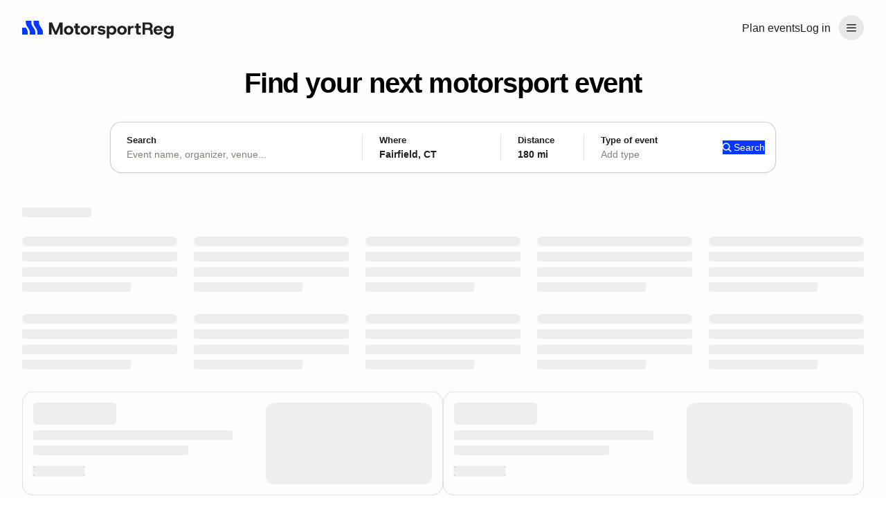

--- FILE ---
content_type: text/javascript; charset=utf-8
request_url: https://marketplace-cdn.motorsportreg.com/_nuxt/BwCoaLBY.js
body_size: 407
content:
import{r as f,aC as l,j as d,$ as c}from"./Cmdyom-H.js";(function(){try{var e=typeof window<"u"?window:typeof global<"u"?global:typeof globalThis<"u"?globalThis:typeof self<"u"?self:{};e.SENTRY_RELEASE={id:"20962282158.1116.1-0554805"}}catch{}})();try{(function(){var e=typeof window<"u"?window:typeof global<"u"?global:typeof globalThis<"u"?globalThis:typeof self<"u"?self:{},a=new e.Error().stack;a&&(e._sentryDebugIds=e._sentryDebugIds||{},e._sentryDebugIds[a]="26bc7ed3-d750-4878-84de-faedf384570a",e._sentryDebugIdIdentifier="sentry-dbid-26bc7ed3-d750-4878-84de-faedf384570a")})()}catch{}function y(){const e=f(""),a=l("useAdsForPage.data",()=>[]),o=d(()=>a.value.reduce((n,t)=>(n[t.intPosition]=t,n),{}));function r(n){if(n<=0)return null;const t=o.value[n];return t||null}async function u(n){const t=n.meta.pageAdId??n.name?.toString()??"";if(e.value===t||(e.value=t,!e.value.length))return;const{data:s,error:i}=await c("/api/ads",{key:d(()=>`useAdsForPage.fetch.${e.value}`),query:{vchPageId:e.value}},"$rDoX0OoYxG");i.value||(a.value=s.value??[])}return{loadAds:u,getAdForPosition:r}}export{y as u};


--- FILE ---
content_type: text/javascript; charset=utf-8
request_url: https://marketplace-cdn.motorsportreg.com/_nuxt/D4a7wNVB.js
body_size: 3860
content:
import{g as K,u as be,r as f,j as g,a6 as we,y as le,k as y,o as a,p as re,w as E,v as c,m as u,F as S,q as h,a0 as Re,x as se,n as s,A as C,z as X,a7 as oe,_ as Z,a8 as Se,Q as M,R as O,a2 as ce,H as ie,C as $e,E as Y,a3 as Ae,$ as Le,D as Ne,a9 as Te,aa as Pe,ab as Me,ac as Be,ad as De,ae as Ie}from"./Cmdyom-H.js";import{_ as ue}from"./BsixfD2P.js";import{_ as ze}from"./Bq9BdEQJ.js";import{_ as Fe}from"./Bjs-unHP.js";import{u as de}from"./CYe6XX5d.js";import{u as Oe}from"./BEaN_Mz3.js";import"./BwCoaLBY.js";(function(){try{var e=typeof window<"u"?window:typeof global<"u"?global:typeof globalThis<"u"?globalThis:typeof self<"u"?self:{};e.SENTRY_RELEASE={id:"20962282158.1116.1-0554805"}}catch{}})();try{(function(){var e=typeof window<"u"?window:typeof global<"u"?global:typeof globalThis<"u"?globalThis:typeof self<"u"?self:{},r=new e.Error().stack;r&&(e._sentryDebugIds=e._sentryDebugIds||{},e._sentryDebugIds[r]="d3c03055-6b8a-44b3-8a92-1aa9035dac78",e._sentryDebugIdIdentifier="sentry-dbid-d3c03055-6b8a-44b3-8a92-1aa9035dac78")})()}catch{}const Ve={class:"msr--eventCard-image"},je=["src"],qe={class:"msr--eventCard-content"},Ge={class:"msr--eventCard-club -truncate"},He={class:"msr--eventCard-title"},We={class:"msr--eventCard-type"},Ue={class:"-truncate"},Je={key:0,class:"msr--eventCard-region"},Qe={class:"msr--eventCard-track -truncate"},Ye={class:"msr--eventCard-city -truncate"},Ke={class:"msr--eventCard-date"},Xe=K({__name:"EventCard",props:{event:{},position:{}},setup(e){const r=e,{UPLOADCARE_CDN_BASE:$}=be().public,x=f(!1),B=g(()=>{const n=oe(r.event.dteStart),i=oe(r.event.dteEnd);return!n.isValid()||!i.isValid()?"Invalid date":n.isSame(i,"day")?n.format("ddd, MMM D"):`${n.format("ddd, MMM D")} - ${i.format("ddd, MMM D")}`}),{images:D}=we(),I=g(()=>{const{vchImageUrl:n}=r.event;let i=D.placeholders.eventHero;return n?.trim()&&(n.startsWith("//")?i=`https:${n}`:n.startsWith("http")&&(i=n)),i}),b=g(()=>r.event.page===1),{$msrAnalytics:P}=le(),A=()=>{P({category:"calendar",action:"event-clicked",data:{uidEvent:r.event.uidEvent,position:r.position}})},w=()=>{x.value=!0};return(n,i)=>{const d=ue,R=Re,q=ze;return a(),y(q,{to:e.event.vchSlug,class:re(["msr--eventCard",`-page-${e.event.page}`]),"aria-label":`Event: ${e.event.vchEventName}`,target:"_blank",tabindex:"0",onClick:A},{default:E(()=>[c("div",Ve,[u(R,{src:s(I),alt:e.event.vchEventName,custom:!0,loading:s(b)?"eager":"lazy","fetch-priority":s(b)?"high":"auto",height:"400"},{default:E(({src:G,imgAttrs:V,imgError:j})=>[j?S("",!0):(a(),y(d,{key:0,size:"small",variant:"rectangle"})),j?(a(),y(R,se({key:1},{...V,srcset:void 0},{src:"/images/event-card-placeholder.png",class:"-loaded"}),null,16)):(a(),h("img",se({key:2},V,{src:G,class:[{"opacity-0":!s(x),"opacity-100":s(x)},"transition-opacity duration-500 -loaded"],onLoad:w}),null,16,je))]),_:1},8,["src","alt","loading","fetch-priority"])]),c("div",qe,[c("div",Ge,C(e.event.vchClubName),1),c("h3",He,C(e.event.vchEventName),1),c("div",We,[c("span",Ue,C(e.event.vchEventType),1),e.event.vchDistance?(a(),h("span",Je,[i[0]||(i[0]=c("span",{class:"msr--eventCard-spacer","aria-hidden":"true"},null,-1)),X(C(e.event.vchDistance)+" away ",1)])):S("",!0)]),c("div",Qe,C(e.event.vchTrackName),1),c("div",Ye,C(e.event.vchCity)+", "+C(e.event.vchRegion),1),c("div",Ke,C(s(B)),1)])]),_:1},8,["to","class","aria-label"])}}}),Ze=Object.assign(Z(Xe,[["__scopeId","data-v-68506bb9"]]),{__name:"CalendarEventCard"}),et={key:"ad-row-skeleton",class:"msr--calendarAdRow"},tt={class:"msr--calendarAdCard-skeleton__content"},at=K({__name:"Layout",props:{events:{},loading:{type:Boolean}},setup(e){const r=e,{breakpoints:$}=de(),x=g(()=>$.greaterOrEqual("xlarge").value?10:$.greaterOrEqual("large").value?8:$.greaterOrEqual("medium").value?6:$.greaterOrEqual("small").value?4:2),B=g(()=>r.events.slice(0,x.value)),D=g(()=>r.events.slice(x.value));return(I,b)=>{const P=Ze,A=Fe,w=ue,n=ce,i=ie;return a(),h("div",{class:re(["msr--calendarGrid",{"-loading":e.loading}])},[e.loading?(a(),h(M,{key:1},[(a(),h(M,null,O(10,d=>c("div",{key:`event-${d}`,class:"msr--calendarGrid-item msr--eventCard"},[u(w,{size:"small",variant:"rectangle"}),u(n),u(n),u(n)])),64)),c("div",et,[(a(),h(M,null,O(2,d=>c("div",{key:`ad-${d}`,class:"msr--calendarAdCard-skeleton"},[u(w,{variant:"rectangle",size:"large"}),c("div",tt,[u(w,{class:"msr--calendarAdCard-skeleton__logo",variant:"rectangle",size:"medium"}),u(n,{size:"large"}),u(n,{size:"medium"}),u(i,{skeleton:"",variant:"default"},{default:E(()=>[...b[0]||(b[0]=[X("Learn more",-1)])]),_:1})])])),64))]),(a(),h(M,null,O(10,d=>c("div",{key:`event-after-${d}`,class:"msr--calendarGrid-item msr--eventCard"},[u(w,{size:"small",variant:"rectangle"}),u(n),u(n),u(n)])),64))],64)):(a(),y(Se,{key:0,name:"fade",appear:""},{default:E(()=>[(a(!0),h(M,null,O(s(B),(d,R)=>(a(),y(P,{key:d.uidEvent,event:d,position:R+1},null,8,["event","position"]))),128)),r.events.length>0?(a(),y(A,{key:"ad-row"})):S("",!0),(a(!0),h(M,null,O(s(D),(d,R)=>(a(),y(P,{key:d.uidEvent,event:d,position:s(x)+R+1},null,8,["event","position"]))),128))]),_:1}))],2)}}}),nt=Object.assign(Z(at,[["__scopeId","data-v-8280bf85"]]),{__name:"CalendarLayout"}),st={key:0,class:"msr--searchResults-skeleton"},ot={key:1,class:"msr--searchResults",id:"calendar-searchResults"},lt={class:"msr--searchResults-container"},rt={class:"msr--searchResults-title"},ct={key:0,class:"msr--searchResults-text"},it={class:"msr--loadMore"},ut=K({__name:"[...filters]",setup(e){const{searchParams:r,resetSearch:$,scrollResultsPageIntoView:x,tryScrollOnPageLoad:B}=Oe(),{uiPageSize:D,columnCount:I}=_e(),{events:b,isLoading:P,isFirstPageLoading:A,wasSearchRadiusExpanded:w,recordCount:n,isEmptyResults:i,canLoadMore:d,loadMore:R,fetchInitialEvents:q,preventNextPageScroll:G}=me(r,D);$e(async()=>{await q(),Y(B)});const V=g(()=>{const o=b.value.length%I.value;return o===0?0:I.value-o}),j=g(()=>{const t=n.value,{text:o,city:k,region:_}=r.value;if(A.value)return"";const m=[k,_].filter(Boolean).join(", ");return o&&m?`${t} '${o}' events near ${m}`:o?`${t} '${o}' events`:m?`${t} events near ${m}`:`${t} events`});function ve(){G(),$()}function me(t,o){const{$msrAnalytics:k}=le(),{add:_}=Ae();function m(l,T){return{...l,page:T}}const L=f({page:1,pageSize:100}),p=f([]),v=f([]),H=f(!0),z=f(!0),W=f(0),U=f(!1),F=f(0),N=f(1),ee=g(()=>fe.value==="pending"||H.value||z.value),pe=g(()=>({searchText:t.value.text,lat:t.value.lat,lng:t.value.lng,radius:t.value.radius,types:t.value.types.join(","),region:t.value.region,country:t.value.country,page:L.value.page,pageSize:L.value.pageSize})),{data:te,status:fe,execute:J}=Le("/api/calendar/events/",{key:g(()=>`Calendar.fetch.${t.value.lastSearchTime}`),params:pe,watch:!1,immediate:!1,retry:!1,onResponse({response:l}){if(!l.ok||!l._data){L.value.page-=1,_({message:"Failed to load more events. Try again.",type:"error"});return}H.value||(p.value.push(...l._data.events),l._data.totalRecords>0&&(F.value=l._data.totalRecords),ae()),z.value=!1,U.value=l._data.wasRadiusExpanded}},"$dJufHGP7kV");async function he(){await J(),p.value.push(...te.value.events),v.value.push(...p.value.slice(0,o.value).map(l=>m(l,1))),W.value=v.value.length,H.value=!1,z.value=!1,F.value=te.value?.totalRecords??0}if(Ne().path.startsWith("/calendar")){const l=Te(t,async()=>{z.value=!0,p.value=[],L.value.page=1,v.value=[],W.value=0,U.value=!1,F.value=0,N.value=0,await J(),N.value=1});Pe(()=>{l()})}function ye(){const l=N.value+1,T=V.value;if(T>0&&p.value.length-v.value.length>=T){const xe=p.value.slice(v.value.length,v.value.length+T);v.value.push(...xe.map(Ee=>m(Ee,l)))}const Q=o.value*l,ne=p.value.length<=Q&&p.value.length<F.value;ne?(L.value.page+=1,J()):Y(ae),k({category:"calendar",action:"load-more",data:{currentPage:N,nextPage:l,moreEventsFetched:ne}})}const{scrollToNextPage:ke,preventNextPageScroll:Ce}=ge(v,W,N);function ae(){N.value+=1;const l=v.value.length,T=p.value.slice(l,l+o.value).map(Q=>m(Q,N.value));v.value.push(...T),Y(ke)}return{events:v,isLoading:ee,isFirstPageLoading:z,wasSearchRadiusExpanded:U,recordCount:F,isEmptyResults:g(()=>!ee.value&&v.value.length===0),canLoadMore:g(()=>v.value.length<(p.value[0]?.intTotalRecords??0)),loadMore:ye,fetchInitialEvents:he,preventNextPageScroll:Ce}}function ge(t,o,k){const _=f(!1);function m(){if(_.value){_.value=!1;return}t.value.length!==o.value&&(x(k.value),o.value=t.value.length)}return{scrollToNextPage:m,preventNextPageScroll:()=>{_.value=!0}}}function _e(){const{breakpoints:t}=de(),o=f(30),k=t.between("large","xlarge");Me(k,m=>{m?o.value=32:o.value=30},{immediate:!0});const _=g(()=>t.greater("xlarge").value?5:t.greater("large").value?4:t.greater("medium").value?3:2);return{uiPageSize:o,columnCount:_}}return(t,o)=>{const k=ce,_=Be,m=nt,L=De,p=ie,v=Ie;return a(),y(v,{variant:"large",class:"msr--mainContent"},{default:E(()=>[s(i)?S("",!0):(a(),y(_,{key:0,top:13,class:"msr--searchResults"},{default:E(()=>[s(A)?(a(),h("div",st,[u(k,{style:{width:"100px"}})])):(a(),h("div",ot,[c("div",lt,[c("h2",rt,C(s(j)),1),s(w)&&s(n)?(a(),h("h3",ct," No events were found within "+C(s(r).radius)+" miles, but here's a list of events further down the road. ",1)):S("",!0)])]))]),_:1})),s(i)?S("",!0):(a(),y(_,{key:1,top:9,bottom:14},{default:E(()=>[u(m,{events:s(b),loading:s(A)},null,8,["events","loading"])]),_:1})),s(i)?(a(),y(L,{key:2,id:"calendar-noResults",header:"No events found",message:"Broaden your search by changing the location, distance, or event types.","icon-src":"/images/calendar-search-empty.webp","icon-class":"-calendar","button-text":"Clear filters",onButtonClick:ve})):S("",!0),s(d)?(a(),y(_,{key:3,bottom:14},{default:E(()=>[c("div",it,[u(p,{scale:"large",variant:"secondary",onClick:s(R),loading:s(P),tabindex:"0"},{default:E(()=>[...o[0]||(o[0]=[X(" Load more ",-1)])]),_:1},8,["onClick","loading"])])]),_:1})):S("",!0)]),_:1})}}}),ht=Z(ut,[["__scopeId","data-v-50a200c8"]]);export{ht as default};


--- FILE ---
content_type: text/javascript; charset=utf-8
request_url: https://marketplace-cdn.motorsportreg.com/_nuxt/Bjs-unHP.js
body_size: 821
content:
import{g as m,q as r,o as i,v as s,m as d,a0 as p,A as l,H as g,w as c,z as b,_ as f,j as h,F as v,n as u,l as A}from"./Cmdyom-H.js";import{u as y}from"./BwCoaLBY.js";(function(){try{var e=typeof window<"u"?window:typeof global<"u"?global:typeof globalThis<"u"?globalThis:typeof self<"u"?self:{};e.SENTRY_RELEASE={id:"20962282158.1116.1-0554805"}}catch{}})();try{(function(){var e=typeof window<"u"?window:typeof global<"u"?global:typeof globalThis<"u"?globalThis:typeof self<"u"?self:{},n=new e.Error().stack;n&&(e._sentryDebugIds=e._sentryDebugIds||{},e._sentryDebugIds[n]="35ba41bc-1501-4b9a-9175-c733cdec0c01",e._sentryDebugIdIdentifier="sentry-dbid-35ba41bc-1501-4b9a-9175-c733cdec0c01")})()}catch{}const w={class:"msr--calendarAdCard",tabindex:"0"},C={class:"msr--calendarAdCard__image-wrapper"},x={class:"msr--calendarAdCard__image-inner"},I={class:"msr--calendarAdCard__content"},T={class:"msr--calendarAdCard__logo"},$={class:"msr--calendarAdCard__title"},k=m({__name:"Card",props:{ad:{}},setup(e){const n=(t="")=>{t&&window.open(t,"_blank")};return(t,a)=>{const o=p,_=g;return i(),r("div",w,[s("div",C,[s("div",x,[d(o,{src:e.ad.vchImageUrl,alt:e.ad.vchImageAltText,quality:"lightest",width:"400"},null,8,["src","alt"])])]),s("div",I,[s("div",null,[s("div",T,[d(o,{src:e.ad.vchLogoUrl,alt:e.ad.vchLogoAltText,height:"16"},null,8,["src","alt"])]),s("h4",$,l(e.ad.vchAdTitle),1)]),d(_,{type:"button","aria-label":"Learn more",onClick:a[0]||(a[0]=L=>n(e.ad.vchAdUrl)),tabindex:"0"},{default:c(()=>[b(l(e.ad.vchCallToAction),1)]),_:1})])])}}}),E=Object.assign(f(k,[["__scopeId","data-v-de19b4f7"]]),{__name:"CalendarAdCard"}),D={key:0},N=m({__name:"Provider",props:{position:{}},setup(e){const n=e,{getAdForPosition:t}=y(),a=h(()=>t(n.position));return(o,_)=>u(a)?(i(),r("div",D,[A(o.$slots,"default",{ad:u(a)})])):v("",!0)}}),P=Object.assign(N,{__name:"AdProvider"}),j={},B={class:"msr--calendarAdRow"};function F(e,n){const t=E,a=P;return i(),r("div",B,[d(a,{position:1},{default:c(({ad:o})=>[d(t,{ad:o},null,8,["ad"])]),_:1}),d(a,{position:2},{default:c(({ad:o})=>[d(t,{ad:o},null,8,["ad"])]),_:1})])}const U=Object.assign(f(j,[["render",F],["__scopeId","data-v-c4c45a72"]]),{__name:"CalendarAdRow"});export{U as _};
